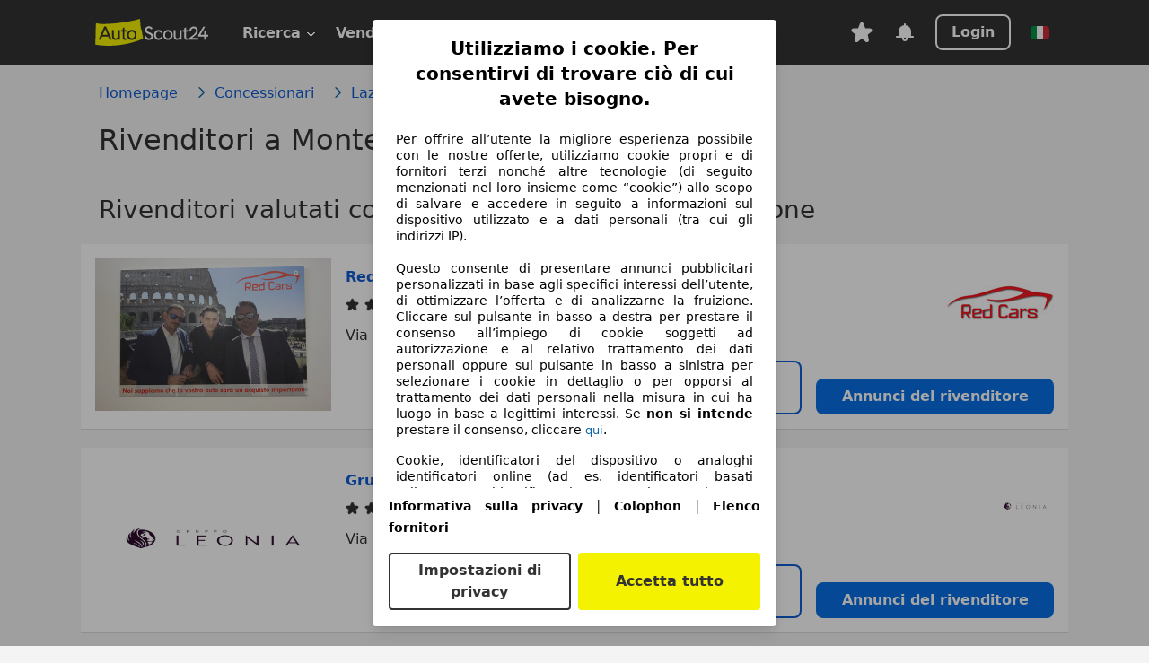

--- FILE ---
content_type: text/javascript
request_url: https://www.autoscout24.it/assets/regional-dealer/js/main.47INYRVK.min.js
body_size: 809
content:
(()=>{var c=()=>{let t;return t||(t=`https://www.autoscout24.${window.location.hostname.split(".").pop()||"com"}/snowy-owl/v1/events`),t};var i=t=>t==="com"||t==="gb"?"int":t,u=t=>(t||"").replace("-","_").toLocaleLowerCase(),l=(t,e)=>{switch(t.split(".").pop()){case"de":return"de-DE";case"at":return"de-AT";case"it":return"it-IT";case"es":return"es-ES";case"fr":return"fr-FR";case"nl":return"nl-NL";case"lu":return"fr-LU";case"com":return"en-GB";case"bg":return"bg-BG";case"hu":return"hu-HU";case"pl":return"pl-PL";case"ro":return"ro-RO";case"hr":return"hr-HR";case"cz":return"cs-CZ";case"ua":return"uk-UA";case"se":return"sv-SE";case"ru":return"ru-RU";case"tr":return"tr-TR";case"be":return e.startsWith("/nl/")?"nl-BE":"fr-BE";case"localhost":case"tech":default:return"en-GB"}};var r,g,o,a,f=t=>{let e=new RegExp(`(?:^|; )${t}=([^;]*)`).exec(document.cookie);return e?e[1]:""},m=()=>{r||(r=location.hostname.split(".").pop()||"com",g=i(r)),a||(a=f("as24Visitor")??""),o===void 0&&(o=location.href.includes("local"))},w=()=>(m(),{market:g,as24_visitor_id:a,url:location.href,user_agent:navigator.userAgent,brand:"autoscout24",platform:"web",is_test_event:o,created_at:Date.now()}),k=t=>{if(!t)return;let e=JSON.stringify({events:[{...t,...w()}]});navigator.sendBeacon(c(),e)},v=t=>k(t),d=()=>{let t=document.getElementById("ga4-tracking-config")?.getAttribute("data"),e=l(window.location.hostname,window.location.pathname);if(t)try{let{contentId:n}=JSON.parse(t);if(!n)return;v({event_name:"page_view",page_path:`dealer_info/${n}/overview`,culture:u(e)})}catch{}};var p=()=>{let t=window.ga4;if(!t||!t.trackGA4PageViewEvent)return;let e=document.getElementById("ga4-tracking-config")?.getAttribute("data");if(!e)return;let{pageTitle:n,contentId:s}=JSON.parse(e);n&&s&&t.trackGA4PageViewEvent({content_group:"dealer_info",content_id:s,page_title:n})};p();d();})();


--- FILE ---
content_type: image/svg+xml
request_url: https://www.autoscout24.it/assets/as24-header-footer/android.bed6ebf5.svg
body_size: 130
content:
<svg xmlns="http://www.w3.org/2000/svg" fill="#949494" viewBox="0 0 18 22"><path d="M6.2 1.7h.1c.1 0 .1-.1.1-.1L5.4 0h-.1c-.1 0-.1.1-.1.1zm5.5 0h-.1c-.1 0-.1-.1-.1-.1L12.6 0h.1c.1 0 .1.1.1.1zM9 2.7C3.3 2.7 3 8 3 8h12s-.4-5.3-6-5.3M6.4 6.4c-.4 0-.7-.3-.7-.7S6 5 6.4 5s.7.3.7.7-.3.7-.7.7m5.1 0c-.4 0-.7-.3-.7-.7s.3-.7.7-.7.7.3.7.7-.3.7-.7.7M2 15c0 .6-.4 1-1 1s-1-.4-1-1V9c0-.6.4-1 1-1s1 .4 1 1zm16 0c0 .6-.4 1-1 1s-1-.4-1-1V9c0-.6.4-1 1-1s1 .4 1 1zM7 21c0 .6-.4 1-1 1s-1-.4-1-1v-6c0-.6.4-1 1-1s1 .4 1 1zm5 0c0 .6-.4 1-1 1s-1-.4-1-1v-6c0-.6.4-1 1-1s1 .4 1 1z"/><path d="M15 17c0 .6-.4 1-1 1H4c-.6 0-1-.4-1-1v-7c0-.6.4-1 1-1h10c.6 0 1 .4 1 1z"/></svg>